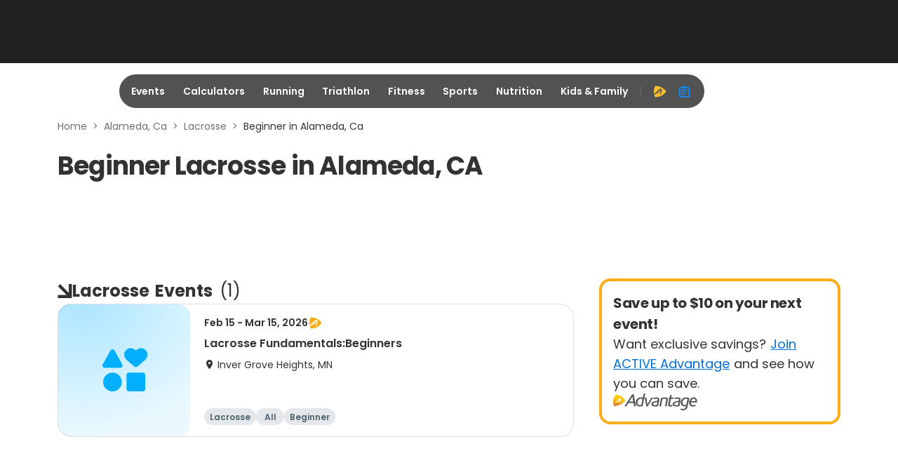

--- FILE ---
content_type: application/javascript; charset=utf-8
request_url: https://fundingchoicesmessages.google.com/f/AGSKWxWh5BFuqZaPzhJz16ZKz9R62X44fouXlw3yurpb8pXB8rArbd1ccWkbP5rqv4GoiONqlfJOYOxYUUMCjh_4BCTcjVlqS0PB8Wn1OpmpgfOENEyN7b3gaR288Scn9XhcgxXrljrjUGcLiLaraG7lG0H7BPcDL0lME9vUY9ZU-BsHM_rbnhMay6X_nTBm/_span:-abp-contains(Sponsor)).adsby./adsright._right_ads./ads-300.
body_size: -1293
content:
window['918b2354-93d1-4f7d-affd-9a2ff54ef523'] = true;